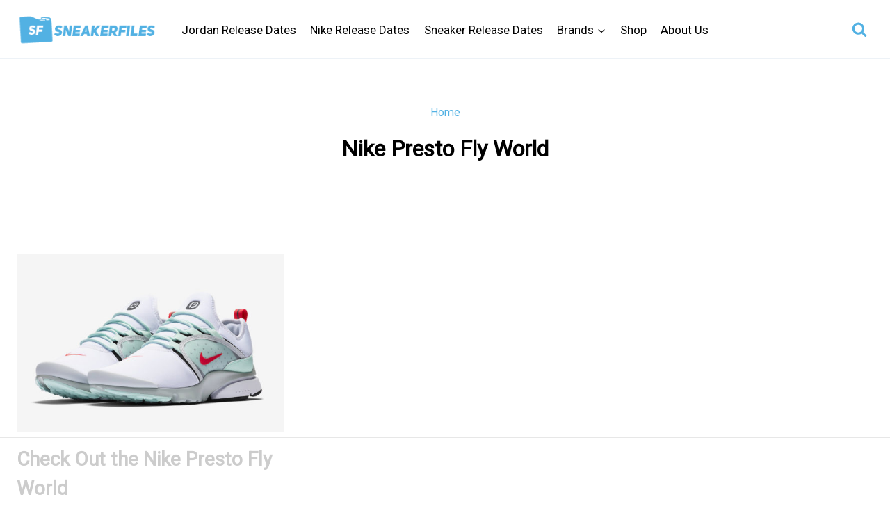

--- FILE ---
content_type: text/plain
request_url: https://rtb.openx.net/openrtbb/prebidjs
body_size: -84
content:
{"id":"0522a6c1-54c0-4b6c-a66e-45396392f174","nbr":0}

--- FILE ---
content_type: text/plain
request_url: https://rtb.openx.net/openrtbb/prebidjs
body_size: -226
content:
{"id":"43e58e4c-d657-4910-9fe2-1191a79c0e9f","nbr":0}

--- FILE ---
content_type: text/plain; charset=utf-8
request_url: https://ads.adthrive.com/http-api/cv2
body_size: 5272
content:
{"om":["024g8g3j","0b0m8l4f","0nkew1d9","0sm4lr19","1","10310289136970_593674671","10ua7afe","11142692","11509227","11896988","11999803","12123650","12142259","124843_8","124844_19","124848_7","12gfb8kp","13mvd7kb","1453468","1610313815","16930a53-0e92-4368-bd38-07c1e8e5ca5f","16x7UEIxQu8","17_24632125","17_24765458","17_24765468","17_24765496","1829832l91i","1832l91i","1ftzvfyu","1ko1lvdk","1kpjxj5u","1n7ce9xi","1p4k6hot","1t9e6xcb","1zuc5d3f","202d4qe7","206_501425","206_549410","2132:45327622","2132:45904810","22012770","2249:512188092","2249:650628575","2249:703766314","2307:0is68vil","2307:1p4k6hot","2307:24vynz9s","2307:27s3hbtl","2307:2bgi8qgg","2307:3o9hdib5","2307:4ghpg1az","2307:5gc3dsqf","2307:6zt4aowl","2307:74scwdnj","2307:7hnew4tc","2307:7xb3th35","2307:8fdfc014","2307:a566o9hb","2307:a7w365s6","2307:bpecuyjx","2307:c1hsjx06","2307:c2d7ypnt","2307:cs12ghdk","2307:cuudl2xr","2307:df3ay4lc","2307:e26xdxpa","2307:ekv63n6v","2307:fqeh4hao","2307:g80wmwcu","2307:ge4000vb","2307:i53z58br","2307:itmaz0g4","2307:jaz5omfl","2307:k0csqwfi","2307:l0mfc5zl","2307:livo1etn","2307:nrs1hc5n","2307:o54qvth1","2307:offogevi","2307:ovzu1bco","2307:s4s41bit","2307:tjhavble","2307:uxcfox2r","2307:v9nj2zmr","2307:vk7simkb","2307:vpp1quqt","2307:wxfnrapl","2307:x9yz5t0i","2307:xc88kxs9","2307:y6mvqh9c","23266973","23786257","2409_25495_176_CR52092922","2409_25495_176_CR52092923","2409_25495_176_CR52175340","2409_25495_176_CR52178314","245841736","245842006","24765530","248249497","24vynz9s","25048612","25_53v6aquw","25_oz31jrd0","25_pz8lwofu","25_yi6qlg3p","26210676","262594","2662_200562_T26329948","2662_255125_T26309109","2715_9888_262592","2715_9888_262594","2715_9888_549410","27s3hbtl","28925636","28933536","2939971","29414696","29414711","2bgi8qgg","2gglwanz","2jjp1phz","2mokbgft","2y5a5qhb","2y8cdpp5","2zz883h7","3018/e69bdc1458c3194d244221109c258342","306_24765458","306_24765477","306_24765489","306_24765497","308_125204_11","32288936","33419204","33419362","33604310","33604871","33605023","33608492","33627470","33627671","33865078","3490:CR52092923","3490:CR52212685","3490:CR52212687","3490:CR52212688","3658_104255_tjhavble","3658_146716_T26202150","3658_15038_ixja8zp1","3658_15078_cuudl2xr","3658_150828_wad8wu7g","3658_15936_ovzu1bco","3658_16671_T26265953","3658_18008_duxvs448","3658_18008_g80wmwcu","3658_203382_5gc3dsqf","3658_203382_z2zvrgyz","3658_22079_y6mvqh9c","3658_252262_T26228524","3658_582283_T26248245","3658_67113_2bgi8qgg","3658_993349_T25621558","36_46_11881007","3702_139777_24765456","3702_139777_24765458","3702_139777_24765460","3702_139777_24765466","3702_139777_24765476","3702_139777_24765477","3702_139777_24765481","3702_139777_24765489","3702_139777_24765494","3702_139777_24765497","3702_139777_24765500","3702_139777_24765527","3702_139777_24765530","3702_139777_24765531","3702_139777_24765534","3702_139777_24765537","3702_139777_24765540","3702_139777_24765544","3702_139777_24765550","373b05da-16e8-4ca3-b436-b8ad526c2bd8","37cerfai","381513943572","39303318","396080171","39844115","3LMBEkP-wis","3kp5kuh1","3o9hdib5","3q49ttf8","3swzj6q3","3v2n6fcp","4083IP31KS13mariemur_1ec31","408698505","409_189398","409_189407","409_192565","409_216326","409_216396","409_216406","409_216408","409_216416","409_216496","409_216497","409_216501","409_220336","409_220358","409_225978","409_225983","409_225987","409_225988","409_226322","409_226326","409_226332","409_227224","409_228070","409_228354","41962035","42231859","42604842","43919984","43919985","43jaxpr7","44629254","45astvre","47668695","47869802","485027845327","48739100","4941614","4947806","4972638","4afca42j","4aqwokyz","4cepw60l","4ghpg1az","4nir51xd","4qxmmgd2","4v2sndv9","501420","501425","506236635","51372355","51372410","514819301","52144948","521_425_203500","521_425_203518","521_425_203621","521_425_203632","521_425_203635","521_425_203692","521_425_203693","521_425_203695","521_425_203699","521_425_203702","521_425_203729","521_425_203730","521_425_203732","521_425_203733","521_425_203736","521_425_203868","521_425_203929","521_425_203939","521_425_203959","5316_139700_e57da5d6-bc41-40d9-9688-87a11ae6ec85","53v6aquw","54044550","549410","549423","5510:0nkew1d9","5510:l9l53i71","55110218","55167461","55221385","552726067","5532:553781814","553781220","553781814","553782314","5563_66529_OADD2.1184174083300683_1I3B66XNSSIW5GD","55763523","55763524","557_409_216366","557_409_216596","557_409_220139","557_409_220159","557_409_220336","557_409_220354","557_409_220364","557_409_220368","557_409_223589","557_409_223599","557_409_225988","557_409_228055","557_409_228065","557_409_228077","557_409_228105","557_409_228354","557_409_228356","557_409_228363","557_409_235268","558_93_4aqwokyz","558_93_livo1etn","56071098","5626536529","56566551","56632509","56635908","56635945","57028155","57149971","576777115309199355","588062576109","594179662295511499","5989_84349_553781220","5fz7vp77","5gc3dsqf","5ia3jbdy","600618969","60618611","61085224","61102880","61210719","61213159","6126564503","613344ix","616794222","61823068","618576351","618876699","618980679","619089559","61916227","61932920","61932925","61932933","61932957","62019681","6226505239","6226508465","6226522289","62631691","627225143","627227759","627309156","627309159","62764941","62788041","628013471","628013474","628153170","628153173","628359076","628359889","628444256","628444259","628444433","628444439","628456307","628456310","628456313","628456379","628456382","628622163","628622166","628622172","628622178","628622241","628622244","628622247","628622250","628683371","628687043","628687157","628687460","628687463","628803013","628841673","629007394","629009180","629167998","629168001","629168010","629168565","629171196","629171202","62946743","62959980","62971378","62976224","62980385","62981075","6365_61796_788314728649","6365_61796_788401897379","63barbg1","64x7dtvi","6547_67916_AsQFh9YsJeTEaltofxq8","655883003","659216891404","659713728691","673375558002","680930330","680_99480_700109377","680_99480_700109379","680_99480_700109389","680_99480_700109391","680_99480_700109393","683821359302","684141613","686452510712","688078501","695879895","696314600","696332890","697189954","697448680","697525780","697525781","697525824","697876988","697893597","699812857","699813340","699824707","6lmy2lg0","6mrds7pc","6p9v1joo","6wbm92qr","6zt4aowl","700109383","700109389","702397981","702423494","702759224","702759640","702770479","702967869511","703142288","703943422","71aegw5s","720859499939","728340975035","7596_587409_T26222977","78827816","794di3me","7969_149355_45327622","7a0tg1yi","7cmeqmw8","7g3m152i","7hnew4tc","7jvs1wj8","7sf7w6kh","8152859","8152879","8154360","8341_230731_579593739337040696","8341_230731_584799581434975825","8341_230731_588837179414603875","84578143","85472830","86470583","86509226","86509229","88o5ox1x","8ax1f5n9","8b5u826e","8camtqjh","8fdfc014","8orkh93v","8s8c5dlv","8y2y355b","9057/211d1f0fa71d1a58cabee51f2180e38f","9057/5f448328401da696520ae886a00965e2","9074_516051_llJHzBHWwQBRgwvtGaXx","91950639","9309343","9ah9v9y9","9l06fx6u","9mspm15z","9nex8xyd","9rqgwgyb","9sg0vgdl","9yffr0hr","YlnVIl2d84o","a0oxacu8","a566o9hb","aatgyedd","auudl55x","b1w0l8ek","b3sqze11","b5h6ex3r","be4hm1i2","bj4kmsd6","bmp4lbzm","bn278v80","bnpe74hh","bpecuyjx","bpwmigtk","bu7cgfun","bw5u85ie","bzp9la1n","c1hsjx06","c2d7ypnt","cli4wt8w","cn1efkj5","cr-1oplzoysu9vd","cr-3fccyclguatj","cr-6cbomu81ubwe","cr-6ovjht2euatj","cr-97pzzgzrubqk","cr-a9s2xf8vubwj","cr-aav22g2rubwj","cr-aawz1h7subwj","cr-aawz1h7yubwj","cr-aawz1h8tubwj","cr-aawz1h8yubwj","cr-aawz1i1yubwj","cr-aawz1i2pubwj","cr-aawz1i2wubwj","cr-aawz3f0uubwj","cr-aawz3f3qubwj","cr-bd17ns97u9vd","cr-c6xwIPzeKS0sfghv7ljb_lzpkidh1z","cr-ccr05f6rv7uiu","cr-ccrt5e1ty7uiu","cr-dbs04e1rt7tmu","cr-f6puwm2yw7tf1","cr-gaqt1_k4quarey7qntt","cr-lg354l2uvergv2","cr-rb81fv90uatj","cuudl2xr","cv2huqwc","ddr52z0n","de66hk0y","dpjydwun","dsugp5th","dwjp56fe","e26xdxpa","e2qeeuc5","e406ilcq","e4h05dx3","ekv63n6v","en5njl83","er0hyaq2","extremereach_creative_76559239","f0u03q6w","f4a2x6rd","faia6gj7","fmmrtnw7","fnjdwof5","fqeh4hao","fvozdz0n","g4iapksj","g749lgab","g79golvt","g80wmwcu","gb15fest","ge4000vb","ggcfqued","gjwam5dw","gluuphph","gr2aoieq","hbev5lgg","hf9ak5dg","hf9btnbz","hk298xtc1wk","hueqprai","hwr63jqc","hxxrc6st","hzonbdnu","i2aglcoy","i90isgt0","ic7fhmq6","ir7orip8","itmaz0g4","j39smngx","j45j2243","j4r0agpc","j4wtrm2z","j5etulb2","jd035jgw","k0csqwfi","k3mnim0y","k6mxdk4o","kef79kfg","kgfwtasx","klqiditz","kxghk527","kz8629zd","l0mfc5zl","l3n14zqf","l45j4icj","l9l53i71","lcqnu5zh","livo1etn","m2n177jy","mcg2cwfw","min949in","miviblrd","mmr74uc4","mnzinbrt","mwwkdj9h","n3egwnq7","nfwtficq","npdrkirq","nrlkfmof","nrs1hc5n","nv0uqrqm","nvawplz4","nzqrrcyz","o5xj653n","o705c5j6","offogevi","ofoon6ir","og5uqpl7","op9gtamy","ou8gxy4u","ovzu1bco","p9yzltf8","pagvt0pd","pilv78fi","pkydekxi","pm9dmfkk","pmtssbfz","po1pucm2","ppvl1dzu","py7pfspy","pzgd3hum","q1kdv2e7","q8ce55ul","qc6w6bra","qqvgscdx","qxyyieje","r0jcphuw","riaslz7g","rmenh8cz","rs23jn6r","s4otr2wq","s5fkxzb8","sagk476t","ssnofwh5","t0idwomg","t5alo5fu","t6b3otvc","t8856rml","tchmlp1j","ti0s3bz3","tjhavble","toh6otge","tq2amd5v","tty470r7","u0vuonc6","u30fsj32","u7p1kjgp","ubjltf5y","uf7vbcrs","ujqkqtnh","usle8ijx","uxcfox2r","v9nj2zmr","veuwcd3t","vew4by92","vk2987simkb","vk7simkb","w1ws81sy","wad8wu7g","wf23zepx","wgs30pcg","wk7ju0s9","wlfj699a","wxfnrapl","x9yz5t0i","xgzzblzl","xncaqh7c","xwhet1qh","y141rtv6","y6mvqh9c","ygmhp6c6","yi6qlg3p","yl9likui","ymhftm1x","yp0utlvz","z2zvrgyz","zaiy3lqy","zre6tl38","zw6jpag6","zwg02x3u","zwzjgvpw","7979132","7979135"],"pmp":[],"adomains":["1md.org","a4g.com","about.bugmd.com","acelauncher.com","adameve.com","adelion.com","adp3.net","advenuedsp.com","aibidauction.com","aibidsrv.com","akusoli.com","allofmpls.org","arkeero.net","ato.mx","avazutracking.net","avid-ad-server.com","avid-adserver.com","avidadserver.com","aztracking.net","bc-sys.com","bcc-ads.com","bidderrtb.com","bidscube.com","bizzclick.com","bkserving.com","bksn.se","brightmountainads.com","bucksense.io","bugmd.com","ca.iqos.com","capitaloneshopping.com","cdn.dsptr.com","clarifion.com","clean.peebuster.com","cotosen.com","cs.money","cwkuki.com","dallasnews.com","dcntr-ads.com","decenterads.com","derila-ergo.com","dhgate.com","dhs.gov","digitaladsystems.com","displate.com","doyour.bid","dspbox.io","envisionx.co","ezmob.com","fla-keys.com","fmlabsonline.com","g123.jp","g2trk.com","gadgetslaboratory.com","gadmobe.com","getbugmd.com","goodtoknowthis.com","gov.il","grosvenorcasinos.com","guard.io","hero-wars.com","holts.com","howto5.io","http://bookstofilm.com/","http://countingmypennies.com/","http://fabpop.net/","http://folkaly.com/","http://gameswaka.com/","http://gowdr.com/","http://gratefulfinance.com/","http://outliermodel.com/","http://profitor.com/","http://tenfactorialrocks.com/","http://vovviral.com/","https://instantbuzz.net/","https://www.royalcaribbean.com/","ice.gov","imprdom.com","justanswer.com","liverrenew.com","longhornsnuff.com","lovehoney.com","lowerjointpain.com","lymphsystemsupport.com","meccabingo.com","media-servers.net","medimops.de","miniretornaveis.com","mobuppsrtb.com","motionspots.com","mygrizzly.com","myiq.com","myrocky.ca","national-lottery.co.uk","nbliver360.com","ndc.ajillionmax.com","nibblr-ai.com","niutux.com","nordicspirit.co.uk","notify.nuviad.com","notify.oxonux.com","own-imp.vrtzads.com","paperela.com","parasiterelief.com","peta.org","pfm.ninja","pixel.metanetwork.mobi","pixel.valo.ai","plannedparenthood.org","plf1.net","plt7.com","pltfrm.click","printwithwave.co","privacymodeweb.com","rangeusa.com","readywind.com","reklambids.com","ri.psdwc.com","royalcaribbean.com","royalcaribbean.com.au","rtb-adeclipse.io","rtb-direct.com","rtb.adx1.com","rtb.kds.media","rtb.reklambid.com","rtb.reklamdsp.com","rtb.rklmstr.com","rtbadtrading.com","rtbsbengine.com","rtbtradein.com","saba.com.mx","safevirus.info","securevid.co","seedtag.com","servedby.revive-adserver.net","shift.com","simple.life","smrt-view.com","swissklip.com","taboola.com","tel-aviv.gov.il","temu.com","theoceanac.com","track-bid.com","trackingintegral.com","trading-rtbg.com","trkbid.com","truthfinder.com","unoadsrv.com","usconcealedcarry.com","uuidksinc.net","vabilitytech.com","vashoot.com","vegogarden.com","viewtemplates.com","votervoice.net","vuse.com","waardex.com","wapstart.ru","wdc.go2trk.com","weareplannedparenthood.org","webtradingspot.com","www.royalcaribbean.com","xapads.com","xiaflex.com","yourchamilia.com"]}

--- FILE ---
content_type: text/plain; charset=UTF-8
request_url: https://at.teads.tv/fpc?analytics_tag_id=PUB_17002&tfpvi=&gdpr_consent=&gdpr_status=22&gdpr_reason=220&ccpa_consent=&sv=prebid-v1
body_size: 56
content:
ZGZkMjEzOGUtZmJjMi00NjZkLWE0ZTUtMDc3ZDk1ZDI5MTI0Iy0zLTY=